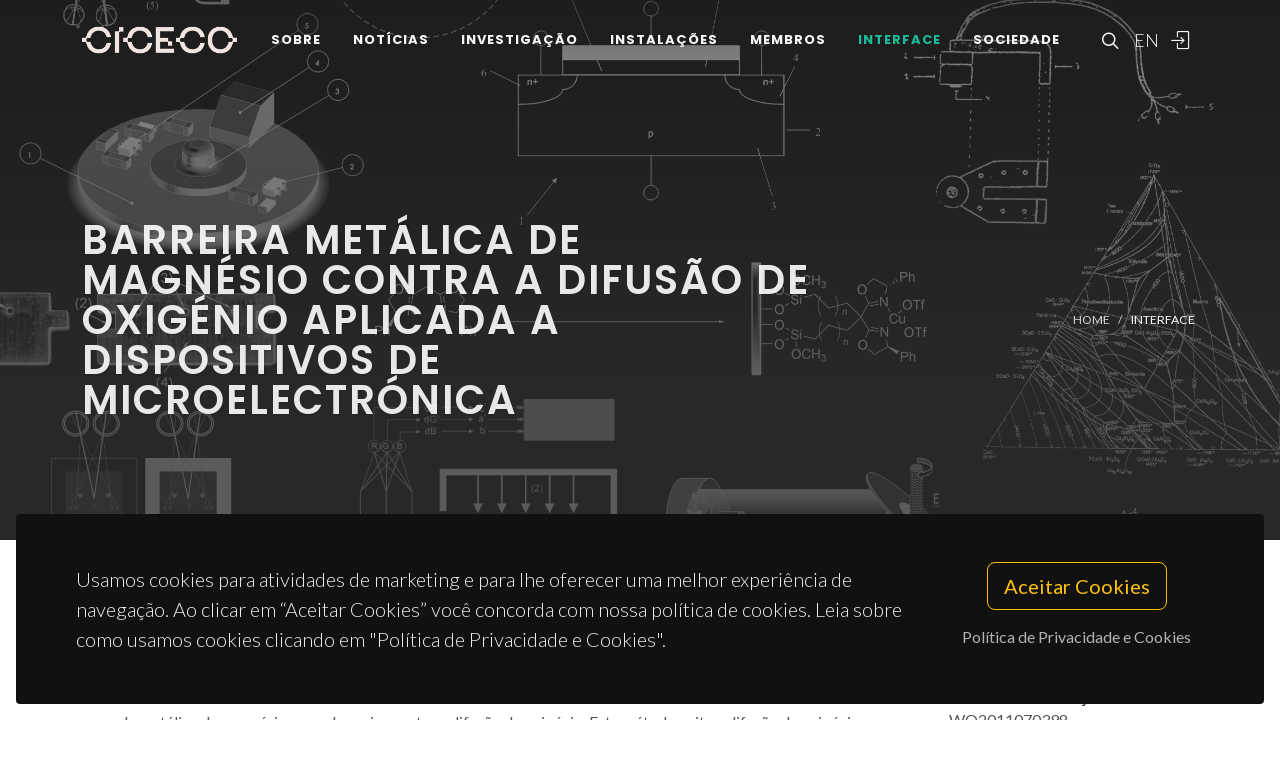

--- FILE ---
content_type: text/html; charset=UTF-8
request_url: https://www.ciceco.ua.pt/?tabela=patentedetail&menu=239&language=pt&id=74
body_size: 44773
content:
<!DOCTYPE html PUBLIC "-//W3C//DTD XHTML 1.0 Transitional//EN" "http://www.w3.org/TR/xhtml1/DTD/xhtml1-transitional.dtd">
<html lang="pt" xmlns="http://www.w3.org/1999/xhtml">
<head>
	<meta http-equiv="X-UA-Compatible" content="IE=9">
	<meta content="text/html; charset=iso-8859-1" http-equiv="Content-Type"/>
	<title>CICECO Patent » Barreira metálica de magnésio contra a difusão de oxigénio aplicada a dispositivos de microelectrónica</title>
	<meta name="keywords" content="CICECO, Aveiro Institute of Materials, research center, associated laboratory, materials science, nanotechnology, sustainable materials, circular economy, biomaterials, energy materials, photonic materials, nanocomposites, materials engineering, University of Aveiro"/>
	<meta name="description" content="A presente inven&ccedil;&atilde;o fornece um novo m&eacute;todo para o fabrico de dispositivos de microelectr&oacute;nica que utiliza uma fina camada met&aacute"/>
	<meta name="author" content="CICECO"/>
	<meta name="publisher" content="CICECO"/>
	<meta property="og:title" content="CICECO Patent » Barreira metálica de magnésio contra a difusão de oxigénio aplicada a dispositivos de microelectrónica"/>
	<meta property="og:type" content="website"/>
	<meta property="article:author" content="CICECO"/>
	<meta property="article:publisher" content="CICECO"/>
	<meta property="og:url" content="https://www.ciceco.ua.pt/?tabela=patentedetail&menu=239&language=pt&id=74"/>
	<meta property="fb:app_id" content="1355710464528251"/>
	<link rel='image_src' href="https://www.ciceco.ua.pt/images/46_1.png">
	<meta property="og:image" content="https://www.ciceco.ua.pt/images/46_1.png"/>
	<meta property="og:site_name" content="CICECO Patent"/>
	<meta property="og:description" content="A presente inven&ccedil;&atilde;o fornece um novo m&eacute;todo para o fabrico de dispositivos de microelectr&oacute;nica que utiliza uma fina camada met&aacute"/>
	<meta property="twitter:card" content="summary_large_image">
	<meta property="twitter:url" content="https://www.ciceco.ua.pt/?tabela=patentedetail&menu=239&language=pt&id=74">
	<meta property="twitter:title" content="CICECO Patent » Barreira metálica de magnésio contra a difusão de oxigénio aplicada a dispositivos de microelectrónica">
	<meta property="twitter:description" content="A presente inven&ccedil;&atilde;o fornece um novo m&eacute;todo para o fabrico de dispositivos de microelectr&oacute;nica que utiliza uma fina camada met&aacute">
	<meta property="twitter:image" content="https://www.ciceco.ua.pt/images/46_1.png">

    <link rel="apple-touch-icon" sizes="180x180" href="/images/_main/base/apple-touch-icon.png">
    <link rel="icon" type="image/png" sizes="32x32" href="/images/_main/base/favicon-32x32.png">
    <link rel="icon" type="image/png" sizes="16x16" href="/images/_main/base/favicon-16x16.png">
    <link rel="manifest" href="/images/_main/base/site.webmanifest">
    <link rel="mask-icon" href="/images/_main/base/safari-pinned-tab.svg" color="#201f25">
    <link rel="shortcut icon" href="/images/_main/base/favicon.ico">
    <meta name="msapplication-TileColor" content="#201f25">
    <meta name="msapplication-config" content="/images/_main/base/browserconfig.xml">
    <meta name="theme-color" content="#ffffff">

	<meta name="apple-mobile-web-app-title" content="CICECO"/>
	<meta name="application-name" content="CICECO"/>


	<link href="https://fonts.googleapis.com/css?family=Lato:300,400,400i,700|Poppins:300,400,500,600,700|PT+Serif:400,400i&display=swap" rel="stylesheet" type="text/css"/>
	<link rel="stylesheet" href="css/bootstrap.css" type="text/css"/>
	<link rel="stylesheet" href="style.css" type="text/css"/>
	<link rel="stylesheet" href="css/swiper.css" type="text/css"/>
	<link rel="stylesheet" href="css/dark.css" type="text/css"/>
	<link rel="stylesheet" href="css/font-icons.css" type="text/css"/>
	<link rel="stylesheet" href="css/animate.css" type="text/css"/>
	<link rel="stylesheet" href="css/magnific-popup.css" type="text/css"/>
	<link rel="stylesheet" href="css/components/radio-checkbox.css" type="text/css"/>
	<link rel="stylesheet" href="css/components/bs-select.css" type="text/css"/>
	<link rel="stylesheet" href="css/components/bs-datatable.css" type="text/css"/>
	<link rel="stylesheet" href="css/swiper.css" type="text/css"/>
	<link rel="stylesheet" href="css/custom.css" type="text/css"/>
	<meta name="viewport" content="width=device-width, initial-scale=1"/>
    <!-- Google tag (gtag.js) -->
<script async src="https://www.googletagmanager.com/gtag/js?id=G-C0D9P4XPSP"></script>
<script>
    window.dataLayer = window.dataLayer || [];
    function gtag(){dataLayer.push(arguments);}
    gtag('js', new Date());

    gtag('config', 'G-C0D9P4XPSP');
</script>


    
    
</head>

<body class="stretched page-transition" data-loader="2" data-animation-in="fadeIn" data-speed-in="800" data-animation-out="fadeOut" data-speed-out="400">
<div id="wrapper" class="clearfix">
    <header id="header" class="transparent-header dark header-size-custom" data-mobile-sticky="true">
	<div id="header-wrap">
		<div class="container">
			<div class="header-row">
				<div id="logo">
					<a href="?language=pt" class="standard-logo" data-dark-logo="images/logo-dark.png"><img src="images/logo.png" alt="CICECO Logo"></a>
					<a href="?language=pt" class="retina-logo" data-dark-logo="images/logo-dark@2x.png"><img src="images/logo@2x.png" alt="CICECO Logo"></a>
				</div>
				<div class="header-misc d-lg-flex">
					<div id="top-search" class="header-misc-icon">
						<a href="#" id="top-search-trigger"><i class="icon-line-search"></i><i class="icon-line-cross"></i></a>
					</div>

					<div id="language" class="header-misc-icon fw-light d-none d-sm-block">
                        <a href="?tabela=patentedetail&menu=239&language=eng&id=74"  id="top-language-trigger">EN</a>					</div>
					<div class="header-misc-icon d-none d-sm-block">
                        							<a href="?tabela=loginpage&language=pt"><i class="icon-line2-login"></i></a>
                            					</div>
				</div>


                <div id="primary-menu-trigger">
                    <svg class="svg-trigger" viewBox="0 0 100 100">
                        <path d="m 30,33 h 40 c 3.722839,0 7.5,3.126468 7.5,8.578427 0,5.451959 -2.727029,8.421573 -7.5,8.421573 h -20"></path>
                        <path d="m 30,50 h 40"></path>
                        <path d="m 70,67 h -40 c 0,0 -7.5,-0.802118 -7.5,-8.365747 0,-7.563629 7.5,-8.634253 7.5,-8.634253 h 20"></path>
                    </svg>
                </div>


				<!-- Primary Navigation ============================================= -->
				<nav class="primary-menu">
					<ul class="menu-container">
                        								<li class="menu-item ">
                                    										<a href="?tabela=geral&menu=196&language=pt" class="menu-link">Sobre</a>
                                    									<ul class="sub-menu-container">
                                        											<li class="menu-item">
												<a class="menu-link  "  href="?menu=196&language=pt&tabela=geral">Visão Geral</a>
											</li>
                                            											<li class="menu-item">
												<a class="menu-link  "  href="?menu=198&language=pt&tabela=geral">Estrutura Organizacional</a>
											</li>
                                            											<li class="menu-item">
												<a class="menu-link  "  href="?menu=197&language=pt&tabela=geral">Dados e Valores</a>
											</li>
                                            											<li class="menu-item">
												<a class="menu-link  "  href="?menu=652&language=pt&tabela=geral">Identidade Institucional</a>
											</li>
                                            											<li class="menu-item">
												<a class="menu-link  "  href="?menu=600&language=pt&tabela=geral">Junta-te a Nós</a>
											</li>
                                            											<li class="menu-item">
												<a class="menu-link  "  href="?menu=201&language=pt&tabela=geral">Contactos e Localização</a>
											</li>
                                            									</ul>
								</li>
                                								<li class="menu-item ">
                                    										<a href="?tabela=noticias&menu=255&language=pt" class="menu-link">Notícias</a>
                                    									<ul class="sub-menu-container">
                                        											<li class="menu-item">
												<a class="menu-link  "  href="?menu=255&language=pt&tabela=noticias">Notícias e Eventos</a>
											</li>
                                            									</ul>
								</li>
                                								<li class="menu-item ">
                                    										<a href="?tabela=geral&menu=204&language=pt" class="menu-link">Investigação</a>
                                    									<ul class="sub-menu-container">
                                        											<li class="menu-item">
												<a class="menu-link  "  href="?menu=204&language=pt&tabela=geral">Visão Geral</a>
											</li>
                                            											<li class="menu-item">
												<a class="menu-link  "  href="?menu=622&language=pt&tabela=geral">Spotlight</a>
											</li>
                                            											<li class="menu-item">
												<a class="menu-link  "  href="?menu=208&language=pt&tabela=projectos">Projetos</a>
											</li>
                                            											<li class="menu-item">
												<a class="menu-link  "  href="?menu=211&language=pt&tabela=publications&type=J">Publicações</a>
											</li>
                                            									</ul>
								</li>
                                								<li class="menu-item ">
                                    										<a href="?tabela=geral&menu=228&language=pt" class="menu-link">Instalações</a>
                                    									<ul class="sub-menu-container">
                                        											<li class="menu-item">
												<a class="menu-link  "  href="?menu=228&language=pt&tabela=geral">Visão Geral</a>
											</li>
                                            											<li class="menu-item">
												<a class="menu-link  "  href="?menu=519&language=pt&tabela=geral">Instalações Centrais</a>
											</li>
                                            											<li class="menu-item">
												<a class="menu-link  "  href="?menu=640&language=pt&tabela=geral">Instalações Avançadas</a>
											</li>
                                            									</ul>
								</li>
                                								<li class="menu-item ">
                                    										<a href="?tabela=membros&menu=219&language=pt" class="menu-link">Membros</a>
                                    									<ul class="sub-menu-container">
                                        											<li class="menu-item">
												<a class="menu-link  "  href="?menu=219&language=pt&tabela=membros">Mosaico</a>
											</li>
                                            											<li class="menu-item">
												<a class="menu-link  "  href="?menu=218&language=pt&tabela=membros">Lista</a>
											</li>
                                            											<li class="menu-item">
												<a class="menu-link  "  href="?menu=643&language=pt&tabela=geral">Membros Honorários</a>
											</li>
                                            											<li class="menu-item">
												<a class="menu-link  "  href="?menu=665&language=pt&tabela=geral">Alumni</a>
											</li>
                                            									</ul>
								</li>
                                								<li class="menu-item current">
                                    										<a href="?tabela=geral&menu=233&language=pt" class="menu-link">Interface</a>
                                    									<ul class="sub-menu-container">
                                        											<li class="menu-item">
												<a class="menu-link  "  href="?menu=233&language=pt&tabela=geral">Visão Geral</a>
											</li>
                                            											<li class="menu-item">
												<a class="menu-link active "  href="?menu=239&language=pt&tabela=patentes">Patentes<span class="sr-only">(current)</span></a>
											</li>
                                            											<li class="menu-item">
												<a class="menu-link  "  href="?menu=244&language=pt&tabela=geral">Empresas Spin-off</a>
											</li>
                                            									</ul>
								</li>
                                								<li class="menu-item ">
                                    										<a href="?tabela=geral&menu=659&language=pt" class="menu-link">Sociedade</a>
                                    									<ul class="sub-menu-container">
                                        											<li class="menu-item">
												<a class="menu-link  "  href="?menu=659&language=pt&tabela=geral">Visão Geral</a>
											</li>
                                            											<li class="menu-item">
												<a class="menu-link  "  href="?menu=252&language=pt&tabela=geral">Atividades e Iniciativas</a>
											</li>
                                            									</ul>
								</li>
                                
						<li class="menu-item d-block d-sm-none">
                            <a class="menu-link" href="?tabela=patentedetail&menu=239&language=eng&id=74"  id="top-language-trigger">English</a>						</li>

						<li class="menu-item d-block d-sm-none">
                            	                            <a class="menu-link" href="?tabela=loginpage&language=pt"><div>
			                            Entrar			                            </i>
		                            </div></a>
													</li>

					</ul>
				</nav>
				<form class="top-search-form" action="http://www.google.com/search" method="get">
					<input type="hidden" name="q" value="site:https://www.ciceco.ua.pt/">
					<input type="text" name="q" class="form-control" value="" placeholder="
					Escreva  &amp; Pressione Enter..					" autocomplete="off">
				</form>
			</div>
		</div>
	</div>
	<div class="header-wrap-clone"></div>
</header>
    
<section id="page-title" class="page-title-parallax page-title-dark include-header" style="background-image: linear-gradient(to bottom, rgba(30, 30, 30, 0.95) 10%, rgba(51, 51, 51, 0.6) 33%, rgba(51, 51, 51, 0.8) 80%), url('images/_main/patents/back1.jpg'); background-size: cover; padding: 120px 0;" data-bottom-top="background-position:center 0px;" data-top-bottom="background-position:center -300px;">
    <div class="container clearfix" >
        <div class="row">
            <div class="col-md-8">
                <h1 data-animate="fadeInUp">Barreira metálica de magnésio contra a difusão de oxigénio aplicada a dispositivos de microelectrónica</h1>
            </div>
            <div class="col-md-4">
                <ol class="breadcrumb" >
                    <li class="breadcrumb-item text-uppercase small"><a href="./">Home</a></li>


                    <li class="breadcrumb-item text-uppercase small text-light">Interface</li>                </ol>
            </div>
        </div>
    </div>
</section>


<section id="content">
	<div class="content-wrap">
		<div class="container clearfix">
			<div class="row gutter-40 col-mb-80">

				<div class="sidebar col-lg-3 order-lg-last">
					<div class="sidebar-widgets-wrap">
						<div class="widget clearfix">
							<h4>
                                Detalhes da Patente							</h4>
							<div class="mb-2">
								<h6 class="mb-0">Número de Publicação</h6>
                                WO2011070398<br>PT104865							</div>
                            								<div class="mb-2">
									<h6 class="mb-0">Data de Prioridade</h6>
                                    2009-12-09								</div>
                                                            								<div class="mb-2">
									<h6 class="mb-0">Data de publicação</h6>
                                    2011-06-16								</div>
                                                            								<div class="mb-2">
									<h6 class="mb-0">Classificação Internacional de Patentes</h6>
                                    H01L21/28<br> H01L21/302<br> H01L29/51<br> H01L21/22								</div>
                                						</div>

                        
						<div class="widget clearfix d-none d-md-block">
							<h4>
                                Figuras
							</h4>
							<div id="oc-portfolio-sidebar">
								<div class="oc-item">
									<div class="portfolio-item">
										<div class="portfolio-image ">

											<a href="images/46_1.png">
												<img src="images/46_1.png" alt="figura"> </a>
											<div class="bg-overlay">
												<div class="bg-overlay-content dark" data-hover-animate="fadeIn">
													<a href="images/46_1.png" class="overlay-trigger-icon bg-light text-dark" data-hover-animate="fadeInDownSmall" data-hover-animate-out="fadeOutUpSmall" data-hover-speed="350" data-lightbox="image" title=""><i class="icon-line-maximize"></i></a>
												</div>
												<div class="bg-overlay-bg dark" data-hover-animate="fadeIn"></div>
											</div>
										</div>
										<div class="portfolio-desc text-center pb-0">
											<span class="fw-light">Imagem obtida por SEM destacando uma intercamada de Mg de 2nm entre um substrato de silício (100) e uma camada de óxido de háfnio de 5nm.</span>
										</div>
									</div>
								</div>

							</div>
						</div>
                            
					</div>
				</div>


				<div class="postcontent col-lg-9">

					<div class="single-post mb-0">

						<!-- Single Post
                            ============================================= -->
						<div class="entry clearfix">


							<!-- Entry Content
                                ============================================= -->
							<div class="entry-content ">

                                									<div class="heading-block border-bottom-0">
										<h4>Resumo										</h4>

                                        <p>A presente inven&ccedil;&atilde;o fornece um novo m&eacute;todo para o fabrico de dispositivos de microelectr&oacute;nica que utiliza uma fina camada met&aacute;lica de magn&eacute;sio como barreira contra a difus&atilde;o de oxig&eacute;nio. Este m&eacute;todo evita a difus&atilde;o de oxig&eacute;nio para o substrato durante o processo de deposi&ccedil;&atilde;o de filmes finos de &oacute;xidos e/ou evita a fuga de oxig&eacute;nio do substrato para o meio ambiente ao substrato permitindo o uso e controlo da estequiometria de oxig&eacute;nio e/ou do n&iacute;vel de oxida&ccedil;&atilde;o durante o fabrico do dispositivo de microelectr&oacute;nica. Se necess&aacute;rio e/ou conveniente, a camada fina de magn&eacute;sio pode ser difundida para as camadas adjacentes atrav&eacute;s de tratamento t&eacute;rmico adicional.</p>									</div>
                                    
                                									<div class="heading-block border-bottom-0">
										<h4>Aspetos inovadores & principais vantagens										</h4>
                                        <p>A utiliza&ccedil;&atilde;o de subcamadas na fabrica&ccedil;&atilde;o de dispositivos eletr&oacute;nicos &eacute; uma resposta &agrave; necessidade de evitar a passagem do oxig&eacute;nio para o el&eacute;trodo met&aacute;lico e, consequentemente, sua oxida&ccedil;&atilde;o. Com a crescente miniaturiza&ccedil;&atilde;o dos componentes eletr&oacute;nicos, a utiliza&ccedil;&atilde;o necess&aacute;ria dos interlayers est&aacute; condicionada &agrave; diminui&ccedil;&atilde;o dos mesmos, acompanhando a diminui&ccedil;&atilde;o de escala dos referidos componentes. H&aacute;fnio, precursores de amida, ALD n&atilde;o-aquoso, outras t&eacute;cnicas de deposi&ccedil;&atilde;o como a MBE, substitui&ccedil;&atilde;o do SiO2 por diel&eacute;tricos ultra-finos de SiO2 nitretados e interlayers de nitreto depostos, entre outras; s&atilde;o algumas das solu&ccedil;&otilde;es que foram testadas ao longo dos &uacute;ltimos anos, todas apresentando defici&ecirc;ncias em diversos n&iacute;veis. A presente tecnologia apresenta uma nova abordagem que possui as seguintes vantagens:<br />A fina pel&iacute;cula de HFO2 colocada no topo do substrato de sil&iacute;cio n&atilde;o se mistura entre a barreira e a pel&iacute;cula de &oacute;xido no topo e n&atilde;o apresenta mudan&ccedil;as de densidade do substrato;<br />Melhoria das propriedades el&eacute;tricas;<br />Presen&ccedil;a de descargas el&eacute;tricas apenas devido &agrave; t&eacute;cnica de deposi&ccedil;&atilde;o do &ldquo;high gate dielectric&rdquo; (ALD) utilizada em laborat&oacute;rio.</p>									</div>
                                    
                                
									<div class="heading-block border-bottom-0">

										<h4>Aplicações										</h4>

                                        <p>Componentes eletr&oacute;nicos para v&aacute;rios tipos de &ldquo;hardware&rdquo;.</p>									</div>
                                                                    
									<div class="heading-block border-bottom-0">

										<h4>Inventores										</h4>

                                        Lourenço, Armando ;  Rauwel, Erwan									</div>
                                    
                                									<div class="heading-block border-bottom-0 mb-1">
										<h4>Nossos Inventores										</h4>
									</div>
									<div class="owl-carousel team-carousel bottommargin carousel-widget" data-items-xs="2" data-items-sm="2" data-items-md="3" data-items-xl="4" data-margin="30" data-pagi="false" data-autoplay="5000" data-rewind="true">
                                        <div class="oc-item">
	<div class="team">
		<div class="team-image">
			<a href="?tabela=pessoaldetail&menu=218&language=pt&user=400">
                <img src="images/croped/armandolourenco.png" alt="foto Armando António Cardoso Dos Santos Lourenço"">			</a>
		</div>
		<div class="portfolio-desc text-center pb-0">
			<h4>
				<a href="?tabela=pessoaldetail&menu=218&language=pt&user=400" class="stretched-link">Armando António Cardoso Dos Santos Lourenço</a>
			</h4>
			<span class="fw-light">Professor Auxiliar</span>
		</div>
	</div>
    </div>									</div>


                                    
                                
									<div class="heading-block border-bottom-0">

										<h4>Titulares										</h4>

                                        Universidade de Aveiro									</div>
                                    
                                

                                									<div class="heading-block border-bottom-0">
										<h4>
                                            Grupos Envolvidos										</h4>
										<p>
                                            <a href="group2">G2 - Materiais Fotónicos, Eletrónicos e Magnéticos</a><br> 										</p>
									</div>
                                    
                                

								<div class="clear"></div>

								<div class="si-share border-0 d-flex justify-content-between align-items-center">
								<span>Partilhe esta Patente:</span>
									<div>
										<a href="http://www.facebook.com/sharer.php?u=https://www.ciceco.ua.pt/?tabela=patentedetail&menu=239&language=pt&id=74" target="_blank" class="social-icon si-borderless si-facebook">
											<i class="icon-facebook"></i> <i class="icon-facebook"></i> </a>
										<a href="https://twitter.com/share?url=https://www.ciceco.ua.pt/?tabela=patentedetail&menu=239&language=pt&id=74&amp;text=Barreira metálica de magnésio contra a difusão de oxigénio aplicada a dispositivos de microelectrónica" target="_blank" class="social-icon si-borderless si-twitter">
											<i class="icon-twitter"></i> <i class="icon-twitter"></i> </a>
										<a href="http://www.linkedin.com/shareArticle?mini=true&amp;url=https://www.ciceco.ua.pt/?tabela=patentedetail&menu=239&language=pt&id=74" target="_blank" class="social-icon si-borderless si-linkedin">
											<i class="icon-linkedin"></i> <i class="icon-linkedin"></i> </a>
										<a href="javascript:void((function()%7Bvar%20e=document.createElement('script');e.setAttribute('type','text/javascript');e.setAttribute('charset','UTF-8');e.setAttribute('src','http://assets.pinterest.com/js/pinmarklet.js?r='+Math.random()*99999999);document.body.appendChild(e)%7D)());" target="_blank" class="social-icon si-borderless si-pinterest">
											<i class="icon-pinterest"></i> <i class="icon-pinterest"></i> </a>
										<a href="https://plus.google.com/share?url=https://www.ciceco.ua.pt/?tabela=patentedetail&menu=239&language=pt&id=74" target="_blank" class="social-icon si-borderless si-gplus">
											<i class="icon-gplus"></i> <i class="icon-gplus"></i> </a>
										<a href="mailto:?Subject=CICECO NEWS | Barreira metálica de magnésio contra a difusão de oxigénio aplicada a dispositivos de microelectrónica&amp;Body=See more details on: https://www.ciceco.ua.pt/?tabela=patentedetail&menu=239&language=pt&id=74" class="social-icon si-borderless si-email3">
											<i class="icon-email3"></i> <i class="icon-email3"></i> </a>
									</div>
								</div>

							</div>
						</div>

						<h4 class="text-uppercase">
                            Patentes Similares						</h4>


						<div id="related-portfolio" class="owl-carousel portfolio-carousel carousel-widget" data-margin="30" data-nav="false" data-autoplay="5000" data-loop="true" data-items-xs="1" data-items-sm="2" data-items-md="3" data-items-xl="3">
                            									<div class="oc-item">
										<div class="portfolio-item">
											<div class="portfolio-image">
												<a href="?tabela=patentedetail&menu=239&language=pt&id=112">
													<img src="images/miniaturas/57_1.png" alt="Project Image"> </a>
											</div>

											<div class="portfolio-desc">
												<h4>
													<a href="?tabela=patentedetail&menu=239&language=pt&id=112" class="stretched-link">
                                                        Condutores mistos do tipo iónico-iónico, síntese de tais condutores por solidificação direcional e seu uso													</a>
												</h4>
												<span class="fw-light">Costa, Florinda;  Silva, Rui;  Figueiredo, Filipe;  Carvalho, Ricardo; </span>
											</div>
										</div>
									</div>
                                    									<div class="oc-item">
										<div class="portfolio-item">
											<div class="portfolio-image">
												<a href="?tabela=patentedetail&menu=239&language=pt&id=86">
													<img src="images/miniaturas/patjmf.png" alt="Project Image"> </a>
											</div>

											<div class="portfolio-desc">
												<h4>
													<a href="?tabela=patentedetail&menu=239&language=pt&id=86" class="stretched-link">
                                                        Processamento de cintas em meio aquoso de substratos vitro-cerâmicos à base de cordierite com baixa constante dieléctrica													</a>
												</h4>
												<span class="fw-light">Ferreira, José;  Sen, Mei</span>
											</div>
										</div>
									</div>
                                    									<div class="oc-item">
										<div class="portfolio-item">
											<div class="portfolio-image">
												<a href="?tabela=patentedetail&menu=239&language=pt&id=2">
													<img src="images/miniaturas/patothpv.png" alt="Project Image"> </a>
											</div>

											<div class="portfolio-desc">
												<h4>
													<a href="?tabela=patentedetail&menu=239&language=pt&id=2" class="stretched-link">
                                                        Método de preparação de estruturas porosas compósitas de base polimérica para aplicação em engenharias de tecidos													</a>
												</h4>
												<span class="fw-light">Fernandes, Maria;  Vilarinho, Paula;  Silva, Ana;  Barroca, Natália</span>
											</div>
										</div>
									</div>
                                    									<div class="oc-item">
										<div class="portfolio-item">
											<div class="portfolio-image">
												<a href="?tabela=patentedetail&menu=239&language=pt&id=84">
													<img src="images/miniaturas/51_2.jpg" alt="Project Image"> </a>
											</div>

											<div class="portfolio-desc">
												<h4>
													<a href="?tabela=patentedetail&menu=239&language=pt&id=84" class="stretched-link">
                                                        Método ultra-sónico de fabricação de nanoarames, nanofios, nanohastes e/ou nanobastões de aluminatos luminescentes e compósitos nanoestruturados e sua utilização													</a>
												</h4>
												<span class="fw-light">Ferreira, José;  Zurba, Nadia</span>
											</div>
										</div>
									</div>
                                    									<div class="oc-item">
										<div class="portfolio-item">
											<div class="portfolio-image">
												<a href="?tabela=patentedetail&menu=239&language=pt&id=68">
													<img src="images/miniaturas/42.jpg" alt="Project Image"> </a>
											</div>

											<div class="portfolio-desc">
												<h4>
													<a href="?tabela=patentedetail&menu=239&language=pt&id=68" class="stretched-link">
                                                        Formulações aquosas de revestimento para aplicação no tratamento superficial de substratos celulósicos													</a>
												</h4>
												<span class="fw-light">Neto, Carlos;  Barros, Carmen;  Fernandes, Susana;  Silvestre, Armando;  Gandini, Alessandro; </span>
											</div>
										</div>
									</div>
                                    									<div class="oc-item">
										<div class="portfolio-item">
											<div class="portfolio-image">
												<a href="?tabela=patentedetail&menu=239&language=pt&id=31">
													<img src="images/miniaturas/31.png" alt="Project Image"> </a>
											</div>

											<div class="portfolio-desc">
												<h4>
													<a href="?tabela=patentedetail&menu=239&language=pt&id=31" class="stretched-link">
                                                        Pavimentos cerâmicos fotoluminescentes para áreas de risco e emergência de portadores de deficiência e processo para a sua obtenção													</a>
												</h4>
												<span class="fw-light">Fernandes, Maria;  Zurba, Nadia;  Leite, Eugénio;  Fredel, Márcio</span>
											</div>
										</div>
									</div>
                                    									<div class="oc-item">
										<div class="portfolio-item">
											<div class="portfolio-image">
												<a href="?tabela=patentedetail&menu=239&language=pt&id=9">
													<img src="images/miniaturas/16.png" alt="Project Image"> </a>
											</div>

											<div class="portfolio-desc">
												<h4>
													<a href="?tabela=patentedetail&menu=239&language=pt&id=9" class="stretched-link">
                                                        Um eléctrodo de tipo seco e activo para monitorização de bio-potenciais													</a>
												</h4>
												<span class="fw-light">Barbosa, Mário;  Sá, Joaquim;  Fonseca, José;  Ferreira, Victor;  Salvado, Isabel;  Martins, Rui;  Cunha, João;  Silva, António</span>
											</div>
										</div>
									</div>
                                    									<div class="oc-item">
										<div class="portfolio-item">
											<div class="portfolio-image">
												<a href="?tabela=patentedetail&menu=239&language=pt&id=10">
													<img src="images/miniaturas/43_1.png" alt="Project Image"> </a>
											</div>

											<div class="portfolio-desc">
												<h4>
													<a href="?tabela=patentedetail&menu=239&language=pt&id=10" class="stretched-link">
                                                        Método para a preparação a baixas temperaturas de filmes finos ferroeléctricos, os filmes finos ferroeléctricos assim obtidos e suas aplicações													</a>
												</h4>
												<span class="fw-light">Vilarinho, Paula ;  Wu, Aiying;  Calzada, Maria;  Rioboo, Ricardo;  Bretos, Ignos</span>
											</div>
										</div>
									</div>
                                    									<div class="oc-item">
										<div class="portfolio-item">
											<div class="portfolio-image">
												<a href="?tabela=patentedetail&menu=239&language=pt&id=22">
													<img src="images/miniaturas/3.png" alt="Project Image"> </a>
											</div>

											<div class="portfolio-desc">
												<h4>
													<a href="?tabela=patentedetail&menu=239&language=pt&id=22" class="stretched-link">
                                                        Processo de obtenção de pasta cerâmica reciclada para revestimento/pavimento extrudido													</a>
												</h4>
												<span class="fw-light">Batista, João;  Ribeiro, Manuel;  Boia, Cristina</span>
											</div>
										</div>
									</div>
                                    						</div><!-- .portfolio-carousel end -->


					</div>
				</div><!-- .postcontent end -->
			</div>
		</div>
	</div>
</section><!-- #content end -->



	<div class="gdpr-settings dark">
		<div class="container-fluid">
			<div class="row align-items-center">
				<div class="col-md mb-5 mb-md-0 text-center text-md-start">
					<p class="lead mb-0">
                        Usamos cookies para atividades de marketing e para lhe oferecer uma melhor experiência de navegação. Ao clicar em “Aceitar Cookies” você concorda com nossa política de cookies. Leia sobre como usamos cookies clicando em "Política de Privacidade e Cookies".					</p>
				</div>
				<div class="col-md-auto text-center">
					<button class="btn btn-lg btn-outline-warning gdpr-accept">
                        Aceitar Cookies
					</button>
					<br> <a href="#gdpr-preferences" class="btn btn-link text-light op-07 mt-2" data-lightbox="inline">
                        Política de Privacidade e Cookies					</a>
				</div>
			</div>
		</div>
	</div>

	<div class="mfp-hide" id="gdpr-preferences">
		<div class="block mx-auto bg-white gdpr-cookie-settings" style="max-width: 800px;">
			<div class="p-5" style="max-height: 400px; overflow-y: scroll; -webkit-overflow-scrolling: touch;">

                <h2 id="dados-pessoais">Dados pessoais</h2>
					<p>O CICECO-Instituto de Materiais de Aveiro respeita a sua privacidade, garantindo a confidencialidade dos dados pessoais que partilhe com a institui&ccedil;&atilde;o por esta via, n&atilde;o recolhendo qualquer informa&ccedil;&atilde;o pessoal sobre si sem o seu consentimento, nos termos exigidos pelo <span style="text-decoration: underline;">Regulamento Geral de Prote&ccedil;&atilde;o de Dados (RGPD)</span>.</p>
					<p>Os dados recolhidos em formul&aacute;rios destinam-se exclusivamente ao processamento de pedidos dos utilizadores e n&atilde;o ser&atilde;o usados para qualquer outro fim, salvaguardando-se sempre a sua confidencialidade, nos termos da prote&ccedil;&atilde;o conferida pelo referido regulamento.</p>
					<p>A recolha e tratamento de dados &eacute; da responsabilidade do CICECO e o seu armazenamento &eacute; devidamente protegido, podendo apenas ser aceder &agrave; informa&ccedil;&atilde;o os trabalhadores do CICECO autorizados no &acirc;mbito das suas fun&ccedil;&otilde;es, estando sempre claro nos respetivos formul&aacute;rios de recolha os fins a que se destinam. As restantes quest&otilde;es a considerar nesta mat&eacute;ria ser&atilde;o tratadas pela Universidade de Aveiro de acordo com o regime estabelecido pelo RGPD.</p>
					<h2 id="politica-de-cookies">Pol&iacute;tica de cookies</h2>
					<p>Os cookies s&atilde;o pequenos ficheiros com informa&ccedil;&atilde;o alfanum&eacute;rica gravados no disco r&iacute;gido do seu computador pelo navegador e t&ecirc;m como objetivo melhorar a experi&ecirc;ncia dos utilizadores e a melhoria de navega&ccedil;&atilde;o no website.</p>
					<h3 id="recolha-e-utilizacao-de-informacao-tecnica">Recolha e utiliza&ccedil;&atilde;o de informa&ccedil;&atilde;o t&eacute;cnica</h3>
					<p>Os cookies usados s&atilde;o an&oacute;nimos, n&atilde;o sendo guardada neles qualquer informa&ccedil;&atilde;o dos nossos utilizadores que possibilite a sua identifica&ccedil;&atilde;o pessoal.</p>
					<p class="mb-1">As informa&ccedil;&otilde;es t&eacute;cnicas registadas consistem em:</p>
					<ul>
					<li>endere&ccedil;o de IP (Internet Protocol) do visitante;</li>
					<li>tipo de navegador de Internet (browser) utilizado pelo visitante do site e o respetivo sistema operativo usado</li>
					<li>a data e a hora da consulta;</li>
					<li>as p&aacute;ginas visitadas no site e os documentos descarregados</li>
					<li>A informa&ccedil;&atilde;o t&eacute;cnica recolhida &eacute; utilizada apenas para fins estat&iacute;sticos.</li>
					</ul>
					<h3 id="cookies-utilizados">Cookies utilizados</h3>
					<h4 id="cookies-de-sessao">Cookies de sess&atilde;o</h4>
					<p>Estes cookies s&atilde;o utilizados para registar as prefer&ecirc;ncias do utilizador, tal como a l&iacute;ngua em que os websites s&atilde;o apresentados ou para manter as sess&otilde;es de utilizadores autenticadas, sendo automaticamente apagados quando o navegador &eacute; fechado.</p>
					<h4 id="cookies-persistentes">Cookies persistentes</h4>
					<p>Estes cookies guardam informa&ccedil;&atilde;o que &eacute; necess&aacute;ria entre sess&otilde;es. Por exemplo, &eacute; guardado um cookie persistente para registar que o utilizador tomou conhecimento da pol&iacute;tica de cookies e assim n&atilde;o voltar a mostrar a mensagem relativa a esta pol&iacute;tica, na pr&oacute;xima vez que visitar o website. Este cookie mant&eacute;m-se no computador at&eacute; chegar a sua data de expira&ccedil;&atilde;o ou ser apagado pelo utilizador.</p>
					
					<h2 id="protecao-de-dados">Prote&ccedil;&atilde;o de dados</h2>
					<p>A presente pol&iacute;tica de privacidade abrange o Sistema de Informa&ccedil;&atilde;o da Universidade de Aveiro (SIUA), regendo-se pelo <span style="text-decoration: underline;">Regulamento Geral de Prote&ccedil;&atilde;o de Dados (RGPD)</span>, Regulamento (UE) n.&ordm; 2016/679, de 27 de abril de 2016.</p>
					<h3 id="encarregado-da-protecao-de-dados">Encarregado da Prote&ccedil;&atilde;o de Dados</h3>
					<p>A Universidade de Aveiro tem um <span style="text-decoration: underline;">Encarregado de Prote&ccedil;&atilde;o de Dados</span> (EPD) / Data Protection Officer (DPO), que garante a conformidade do tratamento de dados pessoais com a legisla&ccedil;&atilde;o em vigor, estando dispon&iacute;vel atrav&eacute;s do endere&ccedil;o de correio eletr&oacute;nico epd@ua.pt.</p>
			</div>
			<div class="section text-center p-4 m-0 border-top">
				<a href="#" class="button button-rounded button-dirtygreen animated op-08 gdpr-save-cookies" data-hover-animate="op-1" data-hover-animate-out="op-08">
                    Fechar</a><br>
			</div>
		</div>
	</div>

    <!-- Footer============================================= -->
<footer id="footer" class="dark border-top-0">
	<div class="
	container
	">
		<div class="footer-widgets-wrap">
			<div class="row clearfix">
				<div class="col-lg-6">
					<div class="widget">
						<div class="row col-mb-30 mb-0">
							<div class="col-sm-6">
								<div class="footer-big-contacts">
									<div class="widget_links w-75">
										<img src="images/sponsors/ciceco_ua_v.png" alt="Image" class="footer-logo">
									</div>
									<div class="clearfix d-flex">
										<a href="http://www.linkedin.com/company/ciceco---centre-for-research-in-ceramics-and-composite-materials/" class="social-icon si-rounded si-light si-linkedin" title="Linked In">
											<i class="icon-linkedin"></i> <i class="icon-linkedin"></i> </a>
										<a href="http://www.facebook.com/CICECO/" class="social-icon si-rounded si-light si-facebook" title="Facebook">
											<i class="icon-facebook"></i> <i class="icon-facebook"></i> </a>
										<a href="https://twitter.com/ciceco_ua" class="social-icon si-rounded si-light si-twitter" title="Twitter">
											<i class="icon-twitter"></i> <i class="icon-twitter"></i> </a>
										<a href="https://www.instagram.com/ciceco_whatmatters/" class="social-icon si-rounded si-light si-instagram" title="Instagram">
											<i class="icon-instagram"></i> <i class="icon-instagram"></i> </a>
										<a href="https://www.youtube.com/user/CICECOUA" class="social-icon si-rounded si-light si-youtube" title="Youtube">
											<i class="icon-youtube"></i> <i class="icon-youtube"></i> </a>
									</div>

								</div>
							</div>
							<div class="col-sm-6">
								<div class="footer-big-contacts">
									<h4 class="text-uppercase mb-3">
                                        Contactos									</h4>
									<p class="mb-0 fw-light">
										<a href="https://www.google.com/maps/dir/40.6405055,-8.6537539/ciceco+ua/">Campus Universitário de Santiago <br> 3810-193 Aveiro - Portugal</a><br>
										<a href="tel:+351 234 370 200">(+351) 234 370 200</a> <br>
										<a href="mailto:ciceco@ua.pt">ciceco@ua.pt</a>
									</p>
								</div>
							</div>

						</div>
					</div>
				</div>

				<div class="col-lg-6">
					<h4 class="text-uppercase mb-3">
                        Apoios					</h4>
					<div class="row align-center">
						<div class="widget_links" style="width:20%">
							<img src="images/sponsors/ua.png" alt="Image" class="footer-logo">
						</div>
						<div class="widget_links" style="width:20%">
							<img src="images/sponsors/fct.png" alt="Image" class="footer-logo">
						</div>
						<div class="widget_links" style="width:20%">
							<img src="images/sponsors/compete2020.png" alt="Image" class="footer-logo">
						</div>
						<div class="widget_links" style="width:20%">
							<img src="images/sponsors/pt2020.png" alt="Image" class="footer-logo">
						</div>
						<div class="widget_links" style="width:20%">
							<img src="images/sponsors/UE.png" alt="Image" class="footer-logo">
						</div>
					</div>
				</div>
			</div>
		</div>

	</div>

	<!-- Copyrights============================================= -->

	<div id="copyrights">

		<div class="container text-center text-uppercase">

			&copy; 2023, CICECO

		</div>
		<div class="copyright-links center"><a href="#gdpr-preferences" data-lightbox="inline">Privacy Policy</a></div>

	</div><!-- #copyrights end -->
</footer><!-- #footer end -->
</div>

<div id="gotoTop" class="icon-angle-up"></div>
<script src="js/jquery.js"></script>
<script src="js/plugins.min.js"></script>
<script src="js/components/bs-select.js"></script>
<script src="js/functions.js"></script>
<script src="js/components/bs-datatable.js"></script>
<script>
    $('.selectpickerautosubmit').on('change', function () {
        $(this).closest('form').submit();
    });
</script>
<script>
    $(document).ready(function () {
        $('#datatable1').dataTable({
            "order": [],
            "info": false,
            "paging": false,
            "searching": false,
            "dom": '<"top mb-1"f>rt<"bottom"lp><"clear">'
        });

    });
</script>
<script language="JavaScript">
    $(function() {
        var screenWidth = $(window).width();
        // if window width is smaller than 800 remove the autoplay attribute
        if (screenWidth >= 600) {
            $('#background-video').attr('autoplay', 'autoplay');
        }
    });
</script>


</body>
</html>
